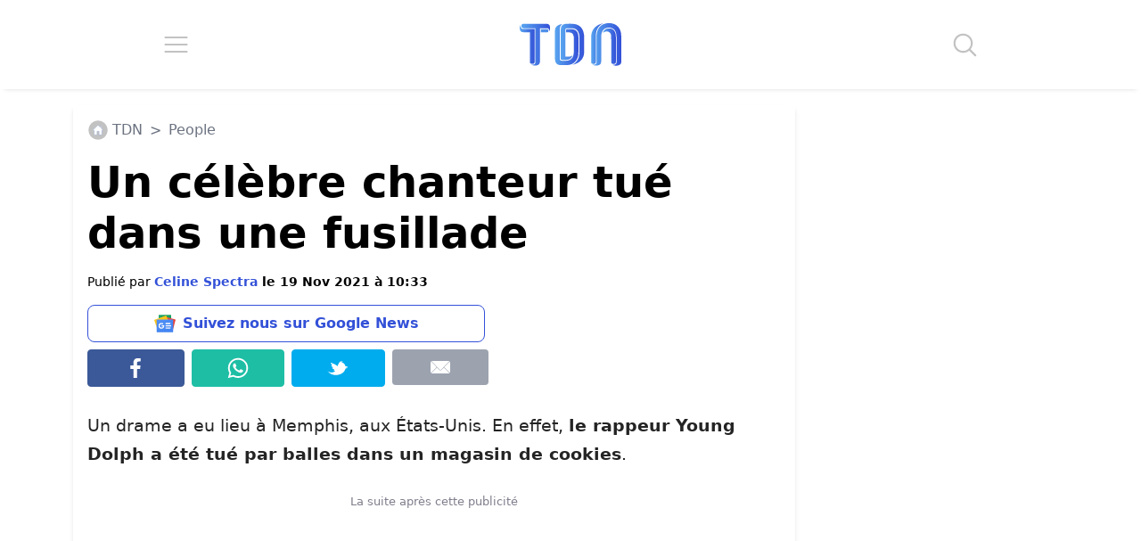

--- FILE ---
content_type: application/javascript; charset=utf-8
request_url: https://fundingchoicesmessages.google.com/f/AGSKWxV3qNLL_q7VgQ-pfFvau2VWoVu0RWz3l8ul6XgJhBOHEmKiwdUNtqzsVq6r5XT4vbtCd-cE_njF-KQewvC_VK_O_xcQwOwPeyBKzKPhpww4_xSD_6FiOCBpMBImM__gkwwgaL5Jt7FQA7COguOHDbvFywWXrGBwruwVYmMLOQqD2CVmyDrIHZHIDmZJ/_/ad_ttb./160x400_/sponsored_links1./google_caf.js?_logadslot&
body_size: -1288
content:
window['fe5f3f3d-d053-4bbb-9fdb-609daf061572'] = true;